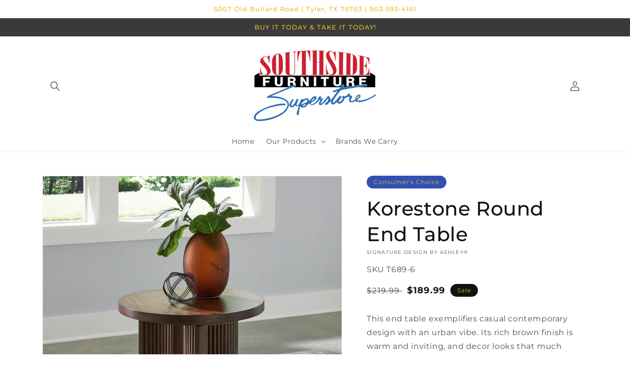

--- FILE ---
content_type: text/html; charset=UTF-8
request_url: https://formstax.co/url('https://fonts.googleapis.com/css2?family=Lato:wght@400
body_size: -257
content:
<div class="bg-light py-5" style="height: auto; min-height: 100vh;">
		<div class="container">
			<div class="row justify-content-center pb-5">
			404 - Form not found
			</div>
		</div>
	</div></div>
</body>
</html>
